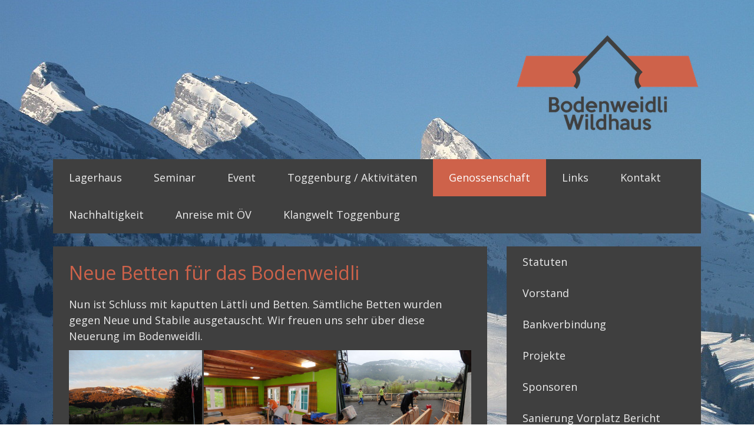

--- FILE ---
content_type: text/html; charset=UTF-8
request_url: https://www.bodenweidli.ch/genossenschaft/neue-betten/
body_size: 12287
content:
<!DOCTYPE html>
<html lang="de-DE"><head>
    <meta charset="utf-8"/>
    <link rel="dns-prefetch preconnect" href="https://u.jimcdn.com/" crossorigin="anonymous"/>
<link rel="dns-prefetch preconnect" href="https://assets.jimstatic.com/" crossorigin="anonymous"/>
<link rel="dns-prefetch preconnect" href="https://image.jimcdn.com" crossorigin="anonymous"/>
<link rel="dns-prefetch preconnect" href="https://fonts.jimstatic.com" crossorigin="anonymous"/>
<meta name="viewport" content="width=device-width, initial-scale=1"/>
<meta http-equiv="X-UA-Compatible" content="IE=edge"/>
<meta name="description" content=""/>
<meta name="robots" content="index, follow, archive"/>
<meta property="st:section" content=""/>
<meta name="generator" content="Jimdo Creator"/>
<meta name="twitter:title" content="Neue Betten für das Bodenweidli"/>
<meta name="twitter:description" content="Nun ist Schluss mit kaputten Lättli und Betten. Sämtliche Betten wurden gegen Neue und Stabile ausgetauscht. Wir freuen uns sehr über diese Neuerung im Bodenweidli."/>
<meta name="twitter:card" content="summary_large_image"/>
<meta property="og:url" content="http://www.bodenweidli.ch/genossenschaft/neue-betten/"/>
<meta property="og:title" content="Neue Betten für das Bodenweidli"/>
<meta property="og:description" content="Nun ist Schluss mit kaputten Lättli und Betten. Sämtliche Betten wurden gegen Neue und Stabile ausgetauscht. Wir freuen uns sehr über diese Neuerung im Bodenweidli."/>
<meta property="og:type" content="website"/>
<meta property="og:locale" content="de_DE"/>
<meta property="og:site_name" content="Jugendheim Bodenweidli Wildhaus"/>
<meta name="twitter:image" content="https://image.jimcdn.com/app/cms/image/transf/none/path/sf9ec4ee1b2e2fea3/backgroundarea/i502c952c0230abac/version/1468251210/image.jpg"/>
<meta property="og:image" content="https://image.jimcdn.com/app/cms/image/transf/none/path/sf9ec4ee1b2e2fea3/backgroundarea/i502c952c0230abac/version/1468251210/image.jpg"/>
<meta property="og:image:width" content="2000"/>
<meta property="og:image:height" content="1500"/>
<meta property="og:image:secure_url" content="https://image.jimcdn.com/app/cms/image/transf/none/path/sf9ec4ee1b2e2fea3/backgroundarea/i502c952c0230abac/version/1468251210/image.jpg"/><title>Neue Betten für das Bodenweidli - Jugendheim Bodenweidli Wildhaus</title>
<link rel="shortcut icon" href="https://u.jimcdn.com/cms/o/sf9ec4ee1b2e2fea3/img/favicon.png?t=1413205883"/>
    
<link rel="canonical" href="https://www.bodenweidli.ch/genossenschaft/neue-betten/"/>

        <script src="https://assets.jimstatic.com/ckies.js.13bd3404f4070b90ba54.js"></script>

        <script src="https://assets.jimstatic.com/cookieControl.js.52b6d9b9ffcbf249e5ad.js"></script>
    <script>window.CookieControlSet.setToNormal();</script>

    <style>html,body{margin:0}.hidden{display:none}.n{padding:5px}#cc-website-title a {text-decoration: none}.cc-m-image-align-1{text-align:left}.cc-m-image-align-2{text-align:right}.cc-m-image-align-3{text-align:center}</style>

        <link href="https://u.jimcdn.com/cms/o/sf9ec4ee1b2e2fea3/layout/dm_dd74eed97cf99f9ef26f1875436a2e4c/css/layout.css?t=1526995453" rel="stylesheet" type="text/css" id="jimdo_layout_css"/>
<script>     /* <![CDATA[ */     /*!  loadCss [c]2014 @scottjehl, Filament Group, Inc.  Licensed MIT */     window.loadCSS = window.loadCss = function(e,n,t){var r,l=window.document,a=l.createElement("link");if(n)r=n;else{var i=(l.body||l.getElementsByTagName("head")[0]).childNodes;r=i[i.length-1]}var o=l.styleSheets;a.rel="stylesheet",a.href=e,a.media="only x",r.parentNode.insertBefore(a,n?r:r.nextSibling);var d=function(e){for(var n=a.href,t=o.length;t--;)if(o[t].href===n)return e.call(a);setTimeout(function(){d(e)})};return a.onloadcssdefined=d,d(function(){a.media=t||"all"}),a};     window.onloadCSS = function(n,o){n.onload=function(){n.onload=null,o&&o.call(n)},"isApplicationInstalled"in navigator&&"onloadcssdefined"in n&&n.onloadcssdefined(o)}     /* ]]> */ </script>     <script>
// <![CDATA[
onloadCSS(loadCss('https://assets.jimstatic.com/web.css.d9361b6586f0098197fdc233c6461efe.css') , function() {
    this.id = 'jimdo_web_css';
});
// ]]>
</script>
<link href="https://assets.jimstatic.com/web.css.d9361b6586f0098197fdc233c6461efe.css" rel="preload" as="style"/>
<noscript>
<link href="https://assets.jimstatic.com/web.css.d9361b6586f0098197fdc233c6461efe.css" rel="stylesheet"/>
</noscript>
    <script>
    //<![CDATA[
        var jimdoData = {"isTestserver":false,"isLcJimdoCom":false,"isJimdoHelpCenter":false,"isProtectedPage":false,"cstok":"","cacheJsKey":"65ed8d6922586262f0927ba83e167d3d69a40d6a","cacheCssKey":"65ed8d6922586262f0927ba83e167d3d69a40d6a","cdnUrl":"https:\/\/assets.jimstatic.com\/","minUrl":"https:\/\/assets.jimstatic.com\/app\/cdn\/min\/file\/","authUrl":"https:\/\/a.jimdo.com\/","webPath":"https:\/\/www.bodenweidli.ch\/","appUrl":"https:\/\/a.jimdo.com\/","cmsLanguage":"de_DE","isFreePackage":false,"mobile":false,"isDevkitTemplateUsed":true,"isTemplateResponsive":true,"websiteId":"sf9ec4ee1b2e2fea3","pageId":2119458893,"packageId":2,"shop":{"deliveryTimeTexts":{"1":"1 - 3 Tage Lieferzeit","2":"3 - 5 Tage Lieferzeit","3":"5 - 8 Tage Lieferzeit"},"checkoutButtonText":"Zur Kasse","isReady":false,"currencyFormat":{"pattern":"\u00a4 #,##0.00;\u00a4-#,##0.00","convertedPattern":"$ #,##0.00","symbols":{"GROUPING_SEPARATOR":" ","DECIMAL_SEPARATOR":".","CURRENCY_SYMBOL":"CHF"}},"currencyLocale":"de_CH"},"tr":{"gmap":{"searchNotFound":"Die angegebene Adresse konnte nicht gefunden werden.","routeNotFound":"Die Anfahrtsroute konnte nicht berechnet werden. M\u00f6gliche Gr\u00fcnde: Die Startadresse ist zu ungenau oder zu weit von der Zieladresse entfernt."},"shop":{"checkoutSubmit":{"next":"N\u00e4chster Schritt","wait":"Bitte warten"},"paypalError":"Da ist leider etwas schiefgelaufen. Bitte versuche es erneut!","cartBar":"Zum Warenkorb","maintenance":"Dieser Shop ist vor\u00fcbergehend leider nicht erreichbar. Bitte probieren Sie es sp\u00e4ter noch einmal.","addToCartOverlay":{"productInsertedText":"Der Artikel wurde dem Warenkorb hinzugef\u00fcgt.","continueShoppingText":"Weiter einkaufen","reloadPageText":"neu laden"},"notReadyText":"Dieser Shop ist noch nicht vollst\u00e4ndig eingerichtet.","numLeftText":"Mehr als {:num} Exemplare dieses Artikels sind z.Z. leider nicht verf\u00fcgbar.","oneLeftText":"Es ist leider nur noch ein Exemplar dieses Artikels verf\u00fcgbar."},"common":{"timeout":"Es ist ein Fehler aufgetreten. Die von dir ausgew\u00e4hlte Aktion wurde abgebrochen. Bitte versuche es in ein paar Minuten erneut."},"form":{"badRequest":"Es ist ein Fehler aufgetreten: Die Eingaben konnten leider nicht \u00fcbermittelt werden. Bitte versuche es sp\u00e4ter noch einmal!"}},"jQuery":"jimdoGen002","isJimdoMobileApp":false,"bgConfig":{"id":34307993,"type":"picture","options":{"fixed":true},"images":[{"id":7236200593,"url":"https:\/\/image.jimcdn.com\/app\/cms\/image\/transf\/none\/path\/sf9ec4ee1b2e2fea3\/backgroundarea\/i502c952c0230abac\/version\/1468251210\/image.jpg"}]},"bgFullscreen":null,"responsiveBreakpointLandscape":767,"responsiveBreakpointPortrait":480,"copyableHeadlineLinks":false,"tocGeneration":false,"googlemapsConsoleKey":false,"loggingForAnalytics":false,"loggingForPredefinedPages":false,"isFacebookPixelIdEnabled":false,"userAccountId":"50558b74-ea37-4b9e-85e2-42491a2ee791"};
    // ]]>
</script>

     <script> (function(window) { 'use strict'; var regBuff = window.__regModuleBuffer = []; var regModuleBuffer = function() { var args = [].slice.call(arguments); regBuff.push(args); }; if (!window.regModule) { window.regModule = regModuleBuffer; } })(window); </script>
    <script src="https://assets.jimstatic.com/web.js.3170fab1c8d8ed4eb6cb.js" async="true"></script>
    <script src="https://assets.jimstatic.com/at.js.514efbaf25444fe4de92.js"></script>
    
</head>

<body class="body cc-page j-m-gallery-styles j-m-video-styles j-m-hr-styles j-m-header-styles j-m-text-styles j-m-emotionheader-styles j-m-htmlCode-styles j-m-rss-styles j-m-form-styles j-m-table-styles j-m-textWithImage-styles j-m-downloadDocument-styles j-m-imageSubtitle-styles j-m-flickr-styles j-m-googlemaps-styles j-m-blogSelection-styles j-m-comment-styles j-m-jimdo-styles j-m-profile-styles j-m-guestbook-styles j-m-promotion-styles j-m-twitter-styles j-m-hgrid-styles j-m-shoppingcart-styles j-m-catalog-styles j-m-product-styles-disabled j-m-facebook-styles j-m-sharebuttons-styles j-m-formnew-styles-disabled j-m-callToAction-styles j-m-turbo-styles j-m-spacing-styles j-m-googleplus-styles j-m-dummy-styles j-m-search-styles j-m-booking-styles j-footer-styles cc-pagemode-default cc-content-parent" id="page-2119458893">

<div id="cc-inner" class="cc-content-parent">
    <!-- _main.sass -->
    <div class="jtpl-background-area" background-area=""></div>
    <input type="checkbox" id="jtpl-navigation__checkbox" class="jtpl-navigation__checkbox"/><div class="jtpl-main cc-content-parent">
      <div class="jtpl-main__inner layout-alignment cc-content-parent">

      <!-- _header.sass -->
      <header class="jtpl-header"><div class="jtpl-logo">
          <div id="cc-website-logo" class="cc-single-module-element"><div id="cc-m-9847747693" class="j-module n j-imageSubtitle"><div class="cc-m-image-container"><figure class="cc-imagewrapper cc-m-image-align-2">
<a href="https://www.bodenweidli.ch/" target="_self"><img srcset="https://image.jimcdn.com/app/cms/image/transf/dimension=310x10000:format=png/path/sf9ec4ee1b2e2fea3/image/idc1147bf891bc3c3/version/1481053028/image.png 310w, https://image.jimcdn.com/app/cms/image/transf/dimension=320x10000:format=png/path/sf9ec4ee1b2e2fea3/image/idc1147bf891bc3c3/version/1481053028/image.png 320w, https://image.jimcdn.com/app/cms/image/transf/dimension=620x10000:format=png/path/sf9ec4ee1b2e2fea3/image/idc1147bf891bc3c3/version/1481053028/image.png 620w" sizes="(min-width: 310px) 310px, 100vw" id="cc-m-imagesubtitle-image-9847747693" src="https://image.jimcdn.com/app/cms/image/transf/dimension=310x10000:format=png/path/sf9ec4ee1b2e2fea3/image/idc1147bf891bc3c3/version/1481053028/image.png" alt="Jugendheim Bodenweidli Wildhaus" class="" data-src-width="650" data-src-height="375" data-src="https://image.jimcdn.com/app/cms/image/transf/dimension=310x10000:format=png/path/sf9ec4ee1b2e2fea3/image/idc1147bf891bc3c3/version/1481053028/image.png" data-image-id="6792006193"/></a>    

</figure>
</div>
<div class="cc-clear"></div>
<script id="cc-m-reg-9847747693">// <![CDATA[

    window.regModule("module_imageSubtitle", {"data":{"imageExists":true,"hyperlink":"","hyperlink_target":"","hyperlinkAsString":"","pinterest":"0","id":9847747693,"widthEqualsContent":"0","resizeWidth":"310","resizeHeight":179},"id":9847747693});
// ]]>
</script></div></div>
        </div>

          <!-- _mobile-navigation.sass -->
          <div class="jtpl-mobile-navigation__topbar navigation-colors">
            <label for="jtpl-navigation__checkbox" class="jtpl-navigation__label navigation-colors__menu-icon">
              <span class="jtpl-navigation__borders navigation-colors__menu-icon"></span>
            </label>
          </div>
          <div class="jtpl-mobile-navigation navigation-colors">
            <div data-container="navigation"><div class="j-nav-variant-nested"><ul class="cc-nav-level-0 j-nav-level-0"><li id="cc-nav-view-1412654293" class="jmd-nav__list-item-0 j-nav-has-children"><a href="/" data-link-title="Lagerhaus">Lagerhaus</a><span data-navi-toggle="cc-nav-view-1412654293" class="jmd-nav__toggle-button"></span><ul class="cc-nav-level-1 j-nav-level-1"><li id="cc-nav-view-1414597493" class="jmd-nav__list-item-1"><a href="/lagerhaus/hausbeschrieb/" data-link-title="Hausbeschrieb">Hausbeschrieb</a></li><li id="cc-nav-view-1414610693" class="jmd-nav__list-item-1"><a href="/lagerhaus/bilder/" data-link-title="Bilder">Bilder</a></li><li id="cc-nav-view-1414480593" class="jmd-nav__list-item-1"><a href="/lagerhaus/lage/" data-link-title="Lage">Lage</a></li><li id="cc-nav-view-1414610893" class="jmd-nav__list-item-1"><a href="/lagerhaus/grundriss/" data-link-title="Grundriss">Grundriss</a></li><li id="cc-nav-view-1414610993" class="jmd-nav__list-item-1"><a href="/lagerhaus/belegungsplan/" data-link-title="Belegungsplan">Belegungsplan</a></li><li id="cc-nav-view-2204102793" class="jmd-nav__list-item-1"><a href="/lagerhaus/preise-2025/" data-link-title="Preise 2025">Preise 2025</a></li><li id="cc-nav-view-2204876093" class="jmd-nav__list-item-1"><a href="/lagerhaus/preise-2026/" data-link-title="Preise 2026">Preise 2026</a></li><li id="cc-nav-view-2224232593" class="jmd-nav__list-item-1"><a href="/lagerhaus/preise-2027/" data-link-title="Preise 2027">Preise 2027</a></li><li id="cc-nav-view-2230953193" class="jmd-nav__list-item-1"><a href="/lagerhaus/annullationsbedingungen/" data-link-title="Annullationsbedingungen">Annullationsbedingungen</a></li><li id="cc-nav-view-1414612893" class="jmd-nav__list-item-1"><a href="/lagerhaus/hausbesichtigung/" data-link-title="Hausbesichtigung">Hausbesichtigung</a></li><li id="cc-nav-view-1414613093" class="jmd-nav__list-item-1"><a href="/lagerhaus/reservationsanfrage/" data-link-title="Reservationsanfrage">Reservationsanfrage</a></li><li id="cc-nav-view-1418094493" class="jmd-nav__list-item-1"><a href="/lagerhaus/gästefeedback/" data-link-title="Gästefeedback">Gästefeedback</a></li><li id="cc-nav-view-1414614693" class="jmd-nav__list-item-1"><a href="/lagerhaus/gästebuch/" data-link-title="Gästebuch">Gästebuch</a></li><li id="cc-nav-view-1414613293" class="jmd-nav__list-item-1"><a href="/lagerhaus/downloads/" data-link-title="Downloads">Downloads</a></li><li id="cc-nav-view-1419723693" class="jmd-nav__list-item-1"><a href="/lagerhaus/spezialanlässe/" data-link-title="Spezialanlässe">Spezialanlässe</a></li><li id="cc-nav-view-1440458193" class="jmd-nav__list-item-1"><a href="/lagerhaus/anno-dazumal/" data-link-title="anno dazumal">anno dazumal</a></li><li id="cc-nav-view-2140279993" class="jmd-nav__list-item-1"><a href="/lagerhaus/mühleggbähnli-1/" data-link-title="Mühleggbähnli">Mühleggbähnli</a></li></ul></li><li id="cc-nav-view-2204104793" class="jmd-nav__list-item-0 j-nav-has-children"><a href="/seminar/" data-link-title="Seminar">Seminar</a><span data-navi-toggle="cc-nav-view-2204104793" class="jmd-nav__toggle-button"></span><ul class="cc-nav-level-1 j-nav-level-1"><li id="cc-nav-view-2208061693" class="jmd-nav__list-item-1"><a href="/seminar/impressionen/" data-link-title="Impressionen">Impressionen</a></li><li id="cc-nav-view-2208061793" class="jmd-nav__list-item-1"><a href="/seminar/preise/" data-link-title="Preise">Preise</a></li><li id="cc-nav-view-2208062793" class="jmd-nav__list-item-1"><a href="/seminar/rahmenprogramm/" data-link-title="Rahmenprogramm">Rahmenprogramm</a></li><li id="cc-nav-view-2208061993" class="jmd-nav__list-item-1"><a href="/seminar/gästestimmen/" data-link-title="Gästestimmen">Gästestimmen</a></li></ul></li><li id="cc-nav-view-2174833493" class="jmd-nav__list-item-0 j-nav-has-children"><a href="/event/" data-link-title="Event">Event</a><span data-navi-toggle="cc-nav-view-2174833493" class="jmd-nav__toggle-button"></span><ul class="cc-nav-level-1 j-nav-level-1"><li id="cc-nav-view-2174833793" class="jmd-nav__list-item-1"><a href="/event/impressionen/" data-link-title="Impressionen">Impressionen</a></li><li id="cc-nav-view-2174833993" class="jmd-nav__list-item-1"><a href="/event/ideenbörse/" data-link-title="Ideenbörse">Ideenbörse</a></li><li id="cc-nav-view-2174834093" class="jmd-nav__list-item-1"><a href="/event/menüvorschläge/" data-link-title="Menüvorschläge">Menüvorschläge</a></li><li id="cc-nav-view-2174833893" class="jmd-nav__list-item-1"><a href="/event/event-baukasten/" data-link-title="Event-Baukasten">Event-Baukasten</a></li><li id="cc-nav-view-2181422293" class="jmd-nav__list-item-1"><a href="/event/gästestimmen/" data-link-title="Gästestimmen">Gästestimmen</a></li></ul></li><li id="cc-nav-view-2159851493" class="jmd-nav__list-item-0 j-nav-has-children"><a href="/toggenburg-aktivitäten/" data-link-title="Toggenburg / Aktivitäten">Toggenburg / Aktivitäten</a><span data-navi-toggle="cc-nav-view-2159851493" class="jmd-nav__toggle-button"></span><ul class="cc-nav-level-1 j-nav-level-1"><li id="cc-nav-view-1427976693" class="jmd-nav__list-item-1 j-nav-has-children"><a href="/toggenburg-aktivitäten/toggenburg-tourismus/" data-link-title="Toggenburg Tourismus">Toggenburg Tourismus</a><span data-navi-toggle="cc-nav-view-1427976693" class="jmd-nav__toggle-button"></span><ul class="cc-nav-level-2 j-nav-level-2"><li id="cc-nav-view-1419202693" class="jmd-nav__list-item-2"><a href="/toggenburg-aktivitäten/toggenburg-tourismus/aktivitäten-sommer/" data-link-title="Aktivitäten Sommer">Aktivitäten Sommer</a></li><li id="cc-nav-view-1419202893" class="jmd-nav__list-item-2"><a href="/toggenburg-aktivitäten/toggenburg-tourismus/aktivitäten-winter/" data-link-title="Aktivitäten Winter">Aktivitäten Winter</a></li></ul></li><li id="cc-nav-view-2159851793" class="jmd-nav__list-item-1 j-nav-has-children"><a href="/toggenburg-aktivitäten/ideenbörse-bodenweidli/" data-link-title="Ideenbörse Bodenweidli">Ideenbörse Bodenweidli</a><span data-navi-toggle="cc-nav-view-2159851793" class="jmd-nav__toggle-button"></span><ul class="cc-nav-level-2 j-nav-level-2"><li id="cc-nav-view-2159852293" class="jmd-nav__list-item-2"><a href="/toggenburg-aktivitäten/ideenbörse-bodenweidli/sommer-herbst/" data-link-title="Sommer / Herbst">Sommer / Herbst</a></li><li id="cc-nav-view-2159852393" class="jmd-nav__list-item-2"><a href="/toggenburg-aktivitäten/ideenbörse-bodenweidli/winter/" data-link-title="Winter">Winter</a></li></ul></li><li id="cc-nav-view-1419214293" class="jmd-nav__list-item-1"><a href="/toggenburg-aktivitäten/bergbahnen/" data-link-title="Bergbahnen">Bergbahnen</a></li></ul></li><li id="cc-nav-view-1414572393" class="jmd-nav__list-item-0 j-nav-has-children cc-nav-parent j-nav-parent jmd-nav__item--parent"><a href="/genossenschaft/" data-link-title="Genossenschaft">Genossenschaft</a><span data-navi-toggle="cc-nav-view-1414572393" class="jmd-nav__toggle-button"></span><ul class="cc-nav-level-1 j-nav-level-1"><li id="cc-nav-view-1414572993" class="jmd-nav__list-item-1"><a href="/genossenschaft/statuten/" data-link-title="Statuten">Statuten</a></li><li id="cc-nav-view-1418094893" class="jmd-nav__list-item-1"><a href="/genossenschaft/vorstand/" data-link-title="Vorstand">Vorstand</a></li><li id="cc-nav-view-1426542993" class="jmd-nav__list-item-1"><a href="/genossenschaft/bankverbindung/" data-link-title="Bankverbindung">Bankverbindung</a></li><li id="cc-nav-view-1419190293" class="jmd-nav__list-item-1"><a href="/genossenschaft/projekte/" data-link-title="Projekte">Projekte</a></li><li id="cc-nav-view-2192484793" class="jmd-nav__list-item-1"><a href="/genossenschaft/sponsoren/" data-link-title="Sponsoren">Sponsoren</a></li><li id="cc-nav-view-2231015593" class="jmd-nav__list-item-1"><a href="/genossenschaft/sanierung-vorplatz-bericht/" data-link-title="Sanierung Vorplatz Bericht">Sanierung Vorplatz Bericht</a></li><li id="cc-nav-view-2231015893" class="jmd-nav__list-item-1"><a href="/genossenschaft/sanierung-vorplatz-unterstand/" data-link-title="Sanierung Vorplatz Unterstand">Sanierung Vorplatz Unterstand</a></li><li id="cc-nav-view-1419190093" class="jmd-nav__list-item-1"><a href="/genossenschaft/mitglied-werden/" data-link-title="Mitglied werden">Mitglied werden</a></li></ul></li><li id="cc-nav-view-1419305893" class="jmd-nav__list-item-0 j-nav-has-children"><a href="/links/" data-link-title="Links">Links</a><span data-navi-toggle="cc-nav-view-1419305893" class="jmd-nav__toggle-button"></span><ul class="cc-nav-level-1 j-nav-level-1"><li id="cc-nav-view-1419314993" class="jmd-nav__list-item-1"><a href="/links/schwendihaus-amden/" data-link-title="Schwendihaus Amden">Schwendihaus Amden</a></li></ul></li><li id="cc-nav-view-1419325593" class="jmd-nav__list-item-0"><a href="/kontakt/" data-link-title="Kontakt">Kontakt</a></li><li id="cc-nav-view-2195079493" class="jmd-nav__list-item-0 j-nav-has-children"><a href="/nachhaltigkeit/" data-link-title="Nachhaltigkeit">Nachhaltigkeit</a><span data-navi-toggle="cc-nav-view-2195079493" class="jmd-nav__toggle-button"></span><ul class="cc-nav-level-1 j-nav-level-1"><li id="cc-nav-view-2195089993" class="jmd-nav__list-item-1"><a href="/nachhaltigkeit/allgemeines-organisation/" data-link-title="Allgemeines &amp; Organisation">Allgemeines &amp; Organisation</a></li><li id="cc-nav-view-2195090793" class="jmd-nav__list-item-1"><a href="/nachhaltigkeit/mobilität-transporte-1/" data-link-title="Mobilität &amp; Transporte">Mobilität &amp; Transporte</a></li><li id="cc-nav-view-2195091293" class="jmd-nav__list-item-1"><a href="/nachhaltigkeit/lebensmittel-abfall-1/" data-link-title="Lebensmittel &amp; Abfall">Lebensmittel &amp; Abfall</a></li><li id="cc-nav-view-2195091193" class="jmd-nav__list-item-1"><a href="/nachhaltigkeit/energie-infrastruktur-1/" data-link-title="Energie &amp; Infrastruktur">Energie &amp; Infrastruktur</a></li><li id="cc-nav-view-2195091093" class="jmd-nav__list-item-1"><a href="/nachhaltigkeit/naturerholung-angebote-1/" data-link-title="Naturerholung &amp; Angebote">Naturerholung &amp; Angebote</a></li><li id="cc-nav-view-2195090993" class="jmd-nav__list-item-1"><a href="/nachhaltigkeit/kommunikation-information/" data-link-title="Kommunikation &amp; Information">Kommunikation &amp; Information</a></li><li id="cc-nav-view-2195090893" class="jmd-nav__list-item-1"><a href="/nachhaltigkeit/ehtik-soziales/" data-link-title="Ehtik &amp; Soziales">Ehtik &amp; Soziales</a></li><li id="cc-nav-view-2208064093" class="jmd-nav__list-item-1"><a href="/nachhaltigkeit/biodiversität/" data-link-title="Biodiversität">Biodiversität</a></li></ul></li><li id="cc-nav-view-2216159293" class="jmd-nav__list-item-0"><a href="/anreise-mit-öv/" data-link-title="Anreise mit ÖV">Anreise mit ÖV</a></li><li id="cc-nav-view-2225804793" class="jmd-nav__list-item-0"><a href="/klangwelt-toggenburg-1/" data-link-title="Klangwelt Toggenburg">Klangwelt Toggenburg</a></li></ul></div></div>
          </div>
          <!-- END _mobile-navigation.sass -->

        <!-- _navigation.sass -->
        <nav class="jtpl-navigation navigation-colors navigation-alignment"><div data-container="navigation"><div class="j-nav-variant-nested"><ul class="cc-nav-level-0 j-nav-level-0"><li id="cc-nav-view-1412654293" class="jmd-nav__list-item-0 j-nav-has-children"><a href="/" data-link-title="Lagerhaus">Lagerhaus</a><span data-navi-toggle="cc-nav-view-1412654293" class="jmd-nav__toggle-button"></span></li><li id="cc-nav-view-2204104793" class="jmd-nav__list-item-0 j-nav-has-children"><a href="/seminar/" data-link-title="Seminar">Seminar</a><span data-navi-toggle="cc-nav-view-2204104793" class="jmd-nav__toggle-button"></span></li><li id="cc-nav-view-2174833493" class="jmd-nav__list-item-0 j-nav-has-children"><a href="/event/" data-link-title="Event">Event</a><span data-navi-toggle="cc-nav-view-2174833493" class="jmd-nav__toggle-button"></span></li><li id="cc-nav-view-2159851493" class="jmd-nav__list-item-0 j-nav-has-children"><a href="/toggenburg-aktivitäten/" data-link-title="Toggenburg / Aktivitäten">Toggenburg / Aktivitäten</a><span data-navi-toggle="cc-nav-view-2159851493" class="jmd-nav__toggle-button"></span></li><li id="cc-nav-view-1414572393" class="jmd-nav__list-item-0 j-nav-has-children cc-nav-parent j-nav-parent jmd-nav__item--parent"><a href="/genossenschaft/" data-link-title="Genossenschaft">Genossenschaft</a><span data-navi-toggle="cc-nav-view-1414572393" class="jmd-nav__toggle-button"></span></li><li id="cc-nav-view-1419305893" class="jmd-nav__list-item-0 j-nav-has-children"><a href="/links/" data-link-title="Links">Links</a><span data-navi-toggle="cc-nav-view-1419305893" class="jmd-nav__toggle-button"></span></li><li id="cc-nav-view-1419325593" class="jmd-nav__list-item-0"><a href="/kontakt/" data-link-title="Kontakt">Kontakt</a></li><li id="cc-nav-view-2195079493" class="jmd-nav__list-item-0 j-nav-has-children"><a href="/nachhaltigkeit/" data-link-title="Nachhaltigkeit">Nachhaltigkeit</a><span data-navi-toggle="cc-nav-view-2195079493" class="jmd-nav__toggle-button"></span></li><li id="cc-nav-view-2216159293" class="jmd-nav__list-item-0"><a href="/anreise-mit-öv/" data-link-title="Anreise mit ÖV">Anreise mit ÖV</a></li><li id="cc-nav-view-2225804793" class="jmd-nav__list-item-0"><a href="/klangwelt-toggenburg-1/" data-link-title="Klangwelt Toggenburg">Klangwelt Toggenburg</a></li></ul></div></div>
        </nav><!-- END _navigation.sass --><div class="jtpl-title">
          
        </div>
      </header><!-- END _header.sass --><!-- _section-main.sass --><div class="jtpl-section-main content-options cc-content-parent">
        <div id="content_area" data-container="content"><div id="content_start"></div>
        
        <div id="cc-matrix-2985517993"><div id="cc-m-11021600693" class="j-module n j-header "><h2 class="" id="cc-m-header-11021600693">Neue Betten für das Bodenweidli</h2></div><div id="cc-m-11021601893" class="j-module n j-text "><p>
    Nun ist Schluss mit kaputten Lättli und Betten. Sämtliche Betten wurden gegen Neue und Stabile ausgetauscht. Wir freuen uns sehr über diese Neuerung im Bodenweidli.
</p></div><div id="cc-m-11021604893" class="j-module n j-gallery "><div class="cc-m-gallery-container cc-m-gallery-stack clearover" id="cc-m-gallery-11021604893">
            <div class="cc-m-gallery-stack-item" id="gallery_thumb_7599881993" data-sort="0">
            
                <a rel="lightbox[11021604893]" href="javascript:" data-href="https://image.jimcdn.com/app/cms/image/transf/none/path/sf9ec4ee1b2e2fea3/image/idd8dc07ac1db12fc/version/1494268746/image.jpg" data-title="" data-sort="0"><img src="https://image.jimcdn.com/app/cms/image/transf/dimension=682x2048:format=jpg/path/sf9ec4ee1b2e2fea3/image/idd8dc07ac1db12fc/version/1494268746/image.jpg" data-orig-width="1024" data-orig-height="768" alt=""/></a>        </div>
            <div class="cc-m-gallery-stack-item" id="gallery_thumb_7599882193" data-sort="1">
            
                <a rel="lightbox[11021604893]" href="javascript:" data-href="https://image.jimcdn.com/app/cms/image/transf/none/path/sf9ec4ee1b2e2fea3/image/i906d15b4d70d60b4/version/1494268746/image.jpg" data-title="" data-sort="1"><img src="https://image.jimcdn.com/app/cms/image/transf/dimension=682x2048:format=jpg/path/sf9ec4ee1b2e2fea3/image/i906d15b4d70d60b4/version/1494268746/image.jpg" data-orig-width="1024" data-orig-height="768" alt=""/></a>        </div>
            <div class="cc-m-gallery-stack-item" id="gallery_thumb_7599882293" data-sort="2">
            
                <a rel="lightbox[11021604893]" href="javascript:" data-href="https://image.jimcdn.com/app/cms/image/transf/none/path/sf9ec4ee1b2e2fea3/image/i8dc0a0ad66ea84ef/version/1494268746/image.jpg" data-title="" data-sort="2"><img src="https://image.jimcdn.com/app/cms/image/transf/dimension=682x2048:format=jpg/path/sf9ec4ee1b2e2fea3/image/i8dc0a0ad66ea84ef/version/1494268746/image.jpg" data-orig-width="1024" data-orig-height="768" alt=""/></a>        </div>
            <div class="cc-m-gallery-stack-item" id="gallery_thumb_7599882393" data-sort="3">
            
                <a rel="lightbox[11021604893]" href="javascript:" data-href="https://image.jimcdn.com/app/cms/image/transf/none/path/sf9ec4ee1b2e2fea3/image/i959ca032c782ab61/version/1494268746/image.jpg" data-title="" data-sort="3"><img src="https://image.jimcdn.com/app/cms/image/transf/dimension=682x2048:format=jpg/path/sf9ec4ee1b2e2fea3/image/i959ca032c782ab61/version/1494268746/image.jpg" data-orig-width="1024" data-orig-height="768" alt=""/></a>        </div>
            <div class="cc-m-gallery-stack-item" id="gallery_thumb_7599882593" data-sort="4">
            
                <a rel="lightbox[11021604893]" href="javascript:" data-href="https://image.jimcdn.com/app/cms/image/transf/none/path/sf9ec4ee1b2e2fea3/image/i7a8ea85a4e40bf90/version/1494268746/image.jpg" data-title="" data-sort="4"><img src="https://image.jimcdn.com/app/cms/image/transf/dimension=682x2048:format=jpg/path/sf9ec4ee1b2e2fea3/image/i7a8ea85a4e40bf90/version/1494268746/image.jpg" data-orig-width="1024" data-orig-height="768" alt=""/></a>        </div>
    </div>
<script id="cc-m-reg-11021604893">// <![CDATA[

    window.regModule("module_gallery", {"view":"4","countImages":5,"variant":"stack","selector":"#cc-m-gallery-11021604893","imageCount":5,"enlargeable":"1","multiUpload":true,"autostart":1,"pause":"4","showSliderThumbnails":1,"coolSize":"2","coolPadding":"3","stackCount":"3","stackPadding":"3","options":{"pinterest":"0"},"id":11021604893});
// ]]>
</script></div></div>
        
        </div>
      </div>
      <!-- END _section-main -->

      <!-- _section-aside.sass -->
      <aside class="jtpl-section-aside"><!-- _subnavigation.sass --><div class="jtpl-subnavigation subnavigation-colors">
          <div data-container="navigation"><div class="j-nav-variant-nested"><ul class="cc-nav-level-1 j-nav-level-1"><li id="cc-nav-view-1414572993" class="jmd-nav__list-item-1"><a href="/genossenschaft/statuten/" data-link-title="Statuten">Statuten</a></li><li id="cc-nav-view-1418094893" class="jmd-nav__list-item-1"><a href="/genossenschaft/vorstand/" data-link-title="Vorstand">Vorstand</a></li><li id="cc-nav-view-1426542993" class="jmd-nav__list-item-1"><a href="/genossenschaft/bankverbindung/" data-link-title="Bankverbindung">Bankverbindung</a></li><li id="cc-nav-view-1419190293" class="jmd-nav__list-item-1"><a href="/genossenschaft/projekte/" data-link-title="Projekte">Projekte</a></li><li id="cc-nav-view-2192484793" class="jmd-nav__list-item-1"><a href="/genossenschaft/sponsoren/" data-link-title="Sponsoren">Sponsoren</a></li><li id="cc-nav-view-2231015593" class="jmd-nav__list-item-1"><a href="/genossenschaft/sanierung-vorplatz-bericht/" data-link-title="Sanierung Vorplatz Bericht">Sanierung Vorplatz Bericht</a></li><li id="cc-nav-view-2231015893" class="jmd-nav__list-item-1"><a href="/genossenschaft/sanierung-vorplatz-unterstand/" data-link-title="Sanierung Vorplatz Unterstand">Sanierung Vorplatz Unterstand</a></li><li id="cc-nav-view-1419190093" class="jmd-nav__list-item-1"><a href="/genossenschaft/mitglied-werden/" data-link-title="Mitglied werden">Mitglied werden</a></li></ul></div></div>
        </div>
        <!-- END _subnavigation.sass -->

        <section class="jtpl-section-aside__inner sidebar-options"><div data-container="sidebar"><div id="cc-matrix-1720699193"><div id="cc-m-7120044493" class="j-module n j-header "><h3 class="" id="cc-m-header-7120044493">Vermietung</h3></div><div id="cc-m-7112779393" class="j-module n j-text "><p>
    <strong>Ferienheim Bodenweidli</strong>
</p>

<p>
    Marc Valentini<br/>
    Bodenweidli
</p>

<p>
    9658 Wildhaus
</p>

<p>
    Telefon +41 71 999 13 55
</p>

<p>
    <a title="lagerhaus@bodenweidli.ch" href="mailto:lagerhaus@bodenweidli.ch">lagerhaus(ät)bodenweidli.ch</a>
</p></div><div id="cc-m-7120045493" class="j-module n j-hr ">    <hr/>
</div><div id="cc-m-7119885293" class="j-module n j-header "><h3 class="" id="cc-m-header-7119885293">Präsident</h3></div><div id="cc-m-7119879293" class="j-module n j-text "><p>
    Peter Vollenweider
</p>

<p>
    Goldacherstrasse 52
</p>

<p>
    9400 Rorschach
</p>

<p>
    Telefon +41 79 459 74 00
</p>

<p>
    <a href="mailto:peter.vollenweider@bodenweidli.ch" title="peter.vollenweider@bodenweidli.ch" class="">peter.vollenweider(ät)</a>
</p>

<p>
    <a href="mailto:peter.vollenweider@bodenweidli.ch" title="peter.vollenweider@bodenweidli.ch" class="">bodenweidli.ch</a>
</p>

<p>
     
</p></div><div id="cc-m-7120045993" class="j-module n j-hr ">    <hr/>
</div><div id="cc-m-7119886093" class="j-module n j-header "><h3 class="" id="cc-m-header-7119886093">Finanzen</h3></div><div id="cc-m-7119891093" class="j-module n j-text "><p>
    Astrid Fässler<br/>
    Sonnenhalbstrasse 63
</p>

<p>
    9050 Appenzell
</p>

<p>
    Telefon +41 79 431 47 35
</p>

<p>
    <a href="mailto:astrid.faessler@bodenweidli.ch" title="astrid.faessler@bodenweidli.ch">astrid.faessler(ät)bodenweidli.ch</a>
</p></div><div id="cc-m-7645985193" class="j-module n j-hr ">    <hr/>
</div></div></div>
        </section></aside><!-- END _section-aside.sass --><!-- _footer.sass --><footer class="jtpl-footer footer-options"><div id="contentfooter" data-container="footer">

    
    <div class="j-meta-links">
        <a href="/about/">Impressum</a> | <a href="//www.bodenweidli.ch/j/shop/withdrawal">Widerrufsbelehrung</a> | <a href="//www.bodenweidli.ch/j/privacy">Datenschutz</a> | <a id="cookie-policy" href="javascript:window.CookieControl.showCookieSettings();">Cookie-Richtlinie</a> | <a href="/sitemap/">Sitemap</a>    </div>

    <div class="j-admin-links">
            

<span class="loggedin">
    <a rel="nofollow" id="logout" target="_top" href="https://cms.e.jimdo.com/app/cms/logout.php">
        Abmelden    </a>
    |
    <a rel="nofollow" id="edit" target="_top" href="https://a.jimdo.com/app/auth/signin/jumpcms/?page=2119458893">Bearbeiten</a>
</span>
        </div>

    
</div>

      </footer><!-- END _footer.sass --><!-- _cart.sass --><div class="jtpl-cart">
        
      </div>
      <!-- END _cart.sass -->

    </div>
  </div>
  <!-- END _main.sass -->
</div>
    <ul class="cc-FloatingButtonBarContainer cc-FloatingButtonBarContainer-right hidden">

                    <!-- scroll to top button -->
            <li class="cc-FloatingButtonBarContainer-button-scroll">
                <a href="javascript:void(0);" title="Nach oben scrollen">
                    <span>Nach oben scrollen</span>
                </a>
            </li>
            <script>// <![CDATA[

    window.regModule("common_scrolltotop", []);
// ]]>
</script>    </ul>
    
<script type="text/javascript">
//<![CDATA[
if (window.CookieControl.isCookieAllowed("ga")) {
  
        (function() {
            var ga = document.createElement('script');
            ga.type = 'text/javascript';
            ga.async = true;
            ga.src = 'https://www.googletagmanager.com/gtag/js?id=G-SSJNYSTZD2';

            var s = document.getElementsByTagName('script')[0];
            s.parentNode.insertBefore(ga, s);
        })()
        <!-- Google tag (gtag.js) -->

 }
<!-- Google tag (gtag.js) -->




  window.dataLayer = window.dataLayer || [];
  function gtag(){dataLayer.push(arguments);}
  gtag('js', new Date());

  gtag('config', 'G-SSJNYSTZD2',{
    'anonymize_ip': true,
    'page_title': document.title,
    'page_path': location.pathname + location.search + location.hash
  });


//]]>
</script><script type="text/javascript">
//<![CDATA[
addAutomatedTracking('creator.website', track_anon);
//]]>
</script>
    



<div class="cc-individual-cookie-settings" id="cc-individual-cookie-settings" style="display: none" data-nosnippet="true">

</div>
<script>// <![CDATA[

    window.regModule("web_individualCookieSettings", {"categories":[{"type":"NECESSARY","name":"Unbedingt erforderlich","description":"Unbedingt erforderliche Cookies erm\u00f6glichen grundlegende Funktionen und sind f\u00fcr die einwandfreie Funktion der Website erforderlich. Daher kann man sie nicht deaktivieren. Diese Art von Cookies wird ausschlie\u00dflich von dem Betreiber der Website verwendet (First-Party-Cookie) und s\u00e4mtliche Informationen, die in den Cookies gespeichert sind, werden nur an diese Website gesendet.","required":true,"cookies":[{"key":"cookielaw","name":"cookielaw","description":"Cookielaw\n\nDieses Cookie zeigt das Cookie-Banner an und speichert die Cookie-Einstellungen des Besuchers.\n\nAnbieter:\nJimdo GmbH, Stresemannstrasse 375, 22761 Hamburg, Deutschland.\n\nCookie-Name: ckies_cookielaw\nCookie-Laufzeit: 1 Jahr\n\nDatenschutzerkl\u00e4rung:\nhttps:\/\/www.jimdo.com\/de\/info\/datenschutzerklaerung\/ ","required":true},{"key":"control-cookies-wildcard","name":"ckies_*","description":"Jimdo Control Cookies\n\nSteuerungs-Cookies zur Aktivierung der vom Website-Besucher ausgew\u00e4hlten Dienste\/Cookies und zur Speicherung der entsprechenden Cookie-Einstellungen. \n\nAnbieter:\nJimdo GmbH, Stresemannstra\u00dfe 375, 22761 Hamburg, Deutschland.\n\nCookie-Namen: ckies_*, ckies_postfinance, ckies_stripe, ckies_powr, ckies_google, ckies_cookielaw, ckies_ga, ckies_jimdo_analytics, ckies_fb_analytics, ckies_fr\n\nCookie-Laufzeit: 1 Jahr\n\nDatenschutzerkl\u00e4rung:\nhttps:\/\/www.jimdo.com\/de\/info\/datenschutzerklaerung\/ ","required":true}]},{"type":"FUNCTIONAL","name":"Funktionell","description":"Funktionelle Cookies erm\u00f6glichen dieser Website, bestimmte Funktionen zur Verf\u00fcgung zu stellen und Informationen zu speichern, die vom Nutzer eingegeben wurden \u2013 beispielsweise bereits registrierte Namen oder die Sprachauswahl. Damit werden verbesserte und personalisierte Funktionen gew\u00e4hrleistet.","required":false,"cookies":[{"key":"powr-v2","name":"powr","description":"POWr.io Cookies\n\nDiese Cookies registrieren anonyme, statistische Daten \u00fcber das Verhalten des Besuchers dieser Website und sind verantwortlich f\u00fcr die Gew\u00e4hrleistung der Funktionalit\u00e4t bestimmter Widgets, die auf dieser Website eingesetzt werden. Sie werden ausschlie\u00dflich f\u00fcr interne Analysen durch den Webseitenbetreiber verwendet z. B. f\u00fcr den Besucherz\u00e4hler.\n\nAnbieter:\nPowr.io, POWr HQ, 340 Pine Street, San Francisco, California 94104, USA.\n\nCookie Namen und Laufzeiten:\nahoy_unique_[unique id] (Laufzeit: Sitzung), POWR_PRODUCTION  (Laufzeit: Sitzung),  ahoy_visitor  (Laufzeit: 2 Jahre),   ahoy_visit  (Laufzeit: 1 Tag), src (Laufzeit: 30 Tage) Security, _gid Persistent (Laufzeit: 1 Tag), NID (Domain: google.com, Laufzeit: 180 Tage), 1P_JAR (Domain: google.com, Laufzeit: 30 Tage), DV (Domain: google.com, Laufzeit: 2 Stunden), SIDCC (Domain: google.com, Laufzeit: 1 Jahre), SID (Domain: google.com, Laufzeit: 2 Jahre), HSID (Domain: google.com, Laufzeit: 2 Jahre), SEARCH_SAMESITE (Domain: google.com, Laufzeit: 6 Monate), __cfduid (Domain: powrcdn.com, Laufzeit: 30 Tage).\n\nCookie-Richtlinie:\nhttps:\/\/www.powr.io\/privacy \n\nDatenschutzerkl\u00e4rung:\nhttps:\/\/www.powr.io\/privacy ","required":false},{"key":"google_maps","name":"Google Maps","description":"Die Aktivierung und Speicherung dieser Einstellung schaltet die Anzeige der Google Maps frei. \nAnbieter: Google LLC, 1600 Amphitheatre Parkway, Mountain View, CA 94043, USA oder Google Ireland Limited, Gordon House, Barrow Street, Dublin 4, Irland, wenn Sie in der EU ans\u00e4ssig sind.\nCookie Name und Laufzeit: google_maps ( Laufzeit: 1 Jahr)\nCookie Richtlinie: https:\/\/policies.google.com\/technologies\/cookies\nDatenschutzerkl\u00e4rung: https:\/\/policies.google.com\/privacy\n","required":false},{"key":"youtu","name":"Youtube","description":"Wenn du diese Einstellung aktivierst und speicherst, wird das Anzeigen von YouTube-Videoinhalten auf dieser Website aktiviert.\n\nAnbieter: Google LLC, 1600 Amphitheatre Parkway, Mountain View, CA 94043, USA oder Google Ireland Limited, Gordon House, Barrow Street, Dublin 4, Irland, wenn du deinen Wohnsitz in der EU hast.\nCookie-Name und -Lebensdauer: youtube_consent (Lebensdauer: 1 Jahr).\nCookie-Richtlinie: https:\/\/policies.google.com\/technologies\/cookies\nDatenschutzrichtlinie: https:\/\/policies.google.com\/privacy\n\nDiese Website verwendet eine Cookie-freie Integration f\u00fcr die eingebetteten Youtube-Videos. Zus\u00e4tzliche Cookies werden vom Dienstanbieter YouTube gesetzt und Informationen gesammelt, wenn der\/die Nutzer*in in seinem\/ihrem Google-Konto eingeloggt ist. YouTube registriert anonyme statistische Daten, z. B. wie oft das Video angezeigt wird und welche Einstellungen f\u00fcr die Wiedergabe verwendet werden. In diesem Fall wird die Auswahl des\/der Nutzer*in mit seinem\/ihrem Konto verkn\u00fcpft, z. B. wenn er\/sie bei einem Video auf \"Gef\u00e4llt mir\" klickt. Weitere Informationen findest du in den Datenschutzbestimmungen von Google.","required":false},{"key":"vimeo","name":"Vimeo","description":"Wenn du diese Einstellung aktivierst und speicherst, wird das Anzeigen von Vimeo-Videoinhalten auf dieser Website aktiviert.\n\nAnbieter: Vimeo, Inc., 555 West 18th Street, New York, New York 10011, USA\nCookie-Name und -Lebensdauer: vimeo_consent (Lebensdauer: 1 Jahr).\nCookie-Richtlinie: https:\/\/vimeo.com\/cookie_policy\nDatenschutzrichtlinie: https:\/\/vimeo.com\/privacy\n\nWenn du dem Laden und Anzeigen von Vimeo-Inhalten zustimmst, werden zus\u00e4tzliche Cookies vom Dienstanbieter Vimeo gesetzt. Der einbettbare Videoplayer von Vimeo verwendet Cookies von Erstanbietern, die als wesentlich f\u00fcr das Erlebnis des Videoplayers angesehen werden. Vimeo verwendet keine Analyse- oder Werbe-Cookies von Drittanbietern, wenn der Videoplayer auf einer Website von Drittanbietern erscheint, es sei denn, der\/die Website-Besucher*in ist bei seinem\/ihrem Vimeo-Konto angemeldet. Weitere Informationen findest du in der Datenschutzrichtlinie von Vimeo.\n\nCookie-Namen und -Laufzeiten: __cf_bm (Lebenszeit: 1 Tag), player (Lebenszeit: 1 Jahr), vuid (Lebenszeit: 2 Jahre)","required":false}]},{"type":"PERFORMANCE","name":"Performance","description":"Die Performance-Cookies sammeln Informationen dar\u00fcber, wie diese Website genutzt wird. Der Betreiber der Website nutzt diese Cookies um die Attraktivit\u00e4t, den Inhalt und die Funktionalit\u00e4t der Website zu verbessern.","required":false,"cookies":[{"key":"ga","name":"ga","description":"Google Analytics\n\nDiese Cookies sammeln zu Analysezwecken anonymisierte Informationen dar\u00fcber, wie Nutzer diese Website verwenden.\n\nAnbieter:\nGoogle LLC, 1600 Amphitheatre Parkway, Mountain View, CA 94043, USA oder Google Ireland Limited, Gordon House, Barrow Street, Dublin 4, Irland, wenn Sie in der EU ans\u00e4ssig sind.\n\nCookie-Namen und Laufzeiten:  \n__utma (Laufzeit: 2 Jahre), __utmb (Laufzeit: 30 Minuten), __utmc (Laufzeit: Sitzung), __utmz (Laufzeit: 6 Monate), __utmt_b (Laufzeit: 1 Tag), __utm[unique ID] (Laufzeit: 2 Jahre), __ga (Laufzeit: 2 Jahre), __gat (Laufzeit: 1 Min), __gid (Laufzeit: 24 Stunden), __ga_disable_* (Laufzeit: 100 Jahre).\n\nCookie-Richtlinie:\nhttps:\/\/policies.google.com\/technologies\/cookies\n\nDatenschutzerkl\u00e4rung:\nhttps:\/\/policies.google.com\/privacy","required":false}]},{"type":"MARKETING","name":"Marketing \/ Third Party","description":"Marketing- \/ Third Party-Cookies stammen unter anderem von externen Werbeunternehmen und werden verwendet, um Informationen \u00fcber die vom Nutzer besuchten Websites zu sammeln, um z. B. zielgruppenorientierte Werbung f\u00fcr den Benutzer zu erstellen.","required":false,"cookies":[{"key":"powr_marketing","name":"powr_marketing","description":"POWr.io Cookies \n \nDiese Cookies sammeln zu Analysezwecken anonymisierte Informationen dar\u00fcber, wie Nutzer diese Website verwenden. \n\nAnbieter:\nPowr.io, POWr HQ, 340 Pine Street, San Francisco, California 94104, USA.  \n \nCookie-Namen und Laufzeiten: \n__Secure-3PAPISID (Domain: google.com, Laufzeit: 2 Jahre), SAPISID (Domain: google.com, Laufzeit: 2 Jahre), APISID (Domain: google.com, Laufzeit: 2 Jahre), SSID (Domain: google.com, Laufzeit: 2 Jahre), __Secure-3PSID (Domain: google.com, Laufzeit: 2 Jahre), CC (Domain:google.com, Laufzeit: 1 Jahr), ANID (Domain: google.com, Laufzeit: 10 Jahre), OTZ (Domain:google.com, Laufzeit: 1 Monat).\n \nCookie-Richtlinie: \nhttps:\/\/www.powr.io\/privacy \n \nDatenschutzerkl\u00e4rung: \nhttps:\/\/www.powr.io\/privacy \n","required":false}]}],"pagesWithoutCookieSettings":["\/about\/","\/j\/privacy"],"cookieSettingsHtmlUrl":"\/app\/module\/cookiesettings\/getcookiesettingshtml"});
// ]]>
</script>

</body>
</html>


--- FILE ---
content_type: application/javascript
request_url: https://a.jimdo.com/app/web/loginstate?callback=jQuery11200271936818805367_1765405703325&owi=sf9ec4ee1b2e2fea3&_=1765405703326
body_size: 5
content:
jQuery11200271936818805367_1765405703325({"loginstate":false});